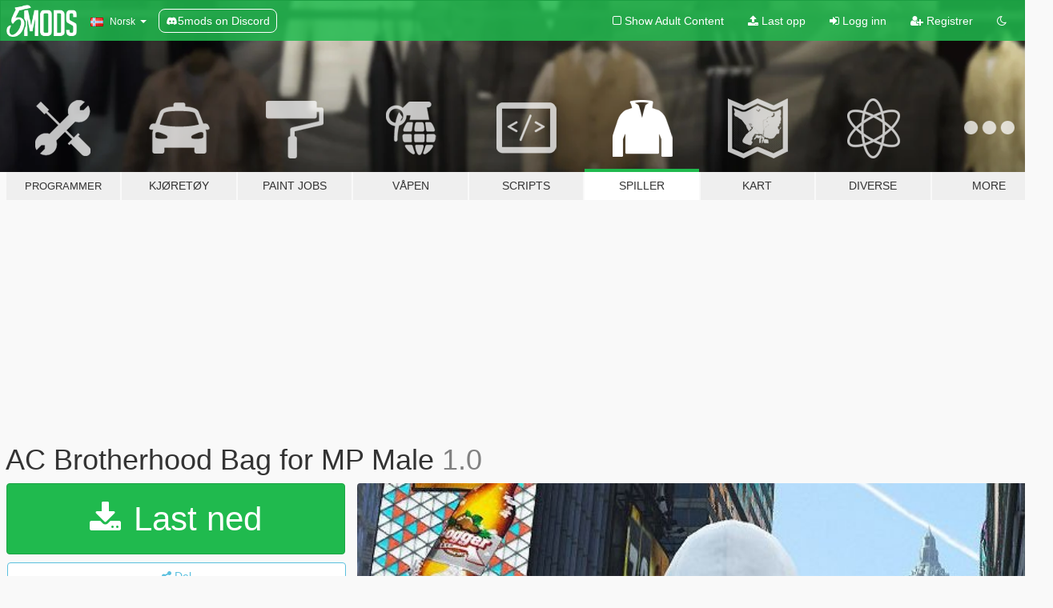

--- FILE ---
content_type: text/html; charset=utf-8
request_url: https://no.gta5-mods.com/player/ac-brotherhood-bag-for-mp-male
body_size: 10388
content:

<!DOCTYPE html>
<html lang="nb" dir="ltr">
<head>
	<title>
		AC Brotherhood Bag for MP Male - GTA5-Mods.com
	</title>

		<script
		  async
		  src="https://hb.vntsm.com/v4/live/vms/sites/gta5-mods.com/index.js"
        ></script>

        <script>
          self.__VM = self.__VM || [];
          self.__VM.push(function (admanager, scope) {
            scope.Config.buildPlacement((configBuilder) => {
              configBuilder.add("billboard");
              configBuilder.addDefaultOrUnique("mobile_mpu").setBreakPoint("mobile")
            }).display("top-ad");

            scope.Config.buildPlacement((configBuilder) => {
              configBuilder.add("leaderboard");
              configBuilder.addDefaultOrUnique("mobile_mpu").setBreakPoint("mobile")
            }).display("central-ad");

            scope.Config.buildPlacement((configBuilder) => {
              configBuilder.add("mpu");
              configBuilder.addDefaultOrUnique("mobile_mpu").setBreakPoint("mobile")
            }).display("side-ad");

            scope.Config.buildPlacement((configBuilder) => {
              configBuilder.add("leaderboard");
              configBuilder.addDefaultOrUnique("mpu").setBreakPoint({ mediaQuery: "max-width:1200px" })
            }).display("central-ad-2");

            scope.Config.buildPlacement((configBuilder) => {
              configBuilder.add("leaderboard");
              configBuilder.addDefaultOrUnique("mobile_mpu").setBreakPoint("mobile")
            }).display("bottom-ad");

            scope.Config.buildPlacement((configBuilder) => {
              configBuilder.add("desktop_takeover");
              configBuilder.addDefaultOrUnique("mobile_takeover").setBreakPoint("mobile")
            }).display("takeover-ad");

            scope.Config.get('mpu').display('download-ad-1');
          });
        </script>

	<meta charset="utf-8">
	<meta name="viewport" content="width=320, initial-scale=1.0, maximum-scale=1.0">
	<meta http-equiv="X-UA-Compatible" content="IE=edge">
	<meta name="msapplication-config" content="none">
	<meta name="theme-color" content="#20ba4e">
	<meta name="msapplication-navbutton-color" content="#20ba4e">
	<meta name="apple-mobile-web-app-capable" content="yes">
	<meta name="apple-mobile-web-app-status-bar-style" content="#20ba4e">
	<meta name="csrf-param" content="authenticity_token" />
<meta name="csrf-token" content="3QwZdCfu1DKuYS7vPxdKWCy+bmt/0ABXXTWK5L4m1PX9Wnsh2KOdnVSSn8gs9GR2RKEJN2oV3vNC3480vSZd9w==" />
	    <!--suppress ALL -->

    <meta property="og:url" content="https://no.gta5-mods.com/player/ac-brotherhood-bag-for-mp-male">
    <meta property="og:title" content="AC Brotherhood Bag for MP Male">
    <meta property="og:description" content="The messenger bag from Assassin&#39;s Creed Brotherhood for Freemode/MP Male.  Installation:  Start OpenIV and browse to the following path   -  mods\x64v.rpf\models\cdimages\streamedpeds_mp.rpf\mp_m_freemode_01  Replace the files that match those in the downloaded folder.  Notes:  Bag size needs to be edited a bit.  Credits:  siubole - ported bag to gta format">
    <meta property="og:site_name" content="GTA5-Mods.com">
    <meta property="og:image" content="https://img.gta5-mods.com/q75/images/ac-brotherhood-bag-for-mp-male/fdb86d-GTAVACBMBMOD.jpg">

    <meta name="twitter:card" content="summary_large_image">
    <meta name="twitter:site" content="@5mods">
    <meta name="twitter:title" content="AC Brotherhood Bag for MP Male">
    <meta name="twitter:description" content="The messenger bag from Assassin&#39;s Creed Brotherhood for Freemode/MP Male.  Installation:  Start OpenIV and browse to the following path   -  mods\x64v.rpf\models\cdimages\streamedpeds_mp.rpf\mp_m_freemode_01  Replace the files that match those in the downloaded folder.  Notes:  Bag size needs to be edited a bit.  Credits:  siubole - ported bag to gta format">
    <meta name="twitter:image" content="https://img.gta5-mods.com/q75/images/ac-brotherhood-bag-for-mp-male/fdb86d-GTAVACBMBMOD.jpg">


	<link rel="shortcut icon" type="image/x-icon" href="https://images.gta5-mods.com/icons/favicon.png">
	<link rel="stylesheet" media="screen" href="/assets/application-7e510725ebc5c55e88a9fd87c027a2aa9e20126744fbac89762e0fd54819c399.css" />
	    <link rel="alternate" hreflang="id" href="https://id.gta5-mods.com/player/ac-brotherhood-bag-for-mp-male">
    <link rel="alternate" hreflang="ms" href="https://ms.gta5-mods.com/player/ac-brotherhood-bag-for-mp-male">
    <link rel="alternate" hreflang="bg" href="https://bg.gta5-mods.com/player/ac-brotherhood-bag-for-mp-male">
    <link rel="alternate" hreflang="ca" href="https://ca.gta5-mods.com/player/ac-brotherhood-bag-for-mp-male">
    <link rel="alternate" hreflang="cs" href="https://cs.gta5-mods.com/player/ac-brotherhood-bag-for-mp-male">
    <link rel="alternate" hreflang="da" href="https://da.gta5-mods.com/player/ac-brotherhood-bag-for-mp-male">
    <link rel="alternate" hreflang="de" href="https://de.gta5-mods.com/player/ac-brotherhood-bag-for-mp-male">
    <link rel="alternate" hreflang="el" href="https://el.gta5-mods.com/player/ac-brotherhood-bag-for-mp-male">
    <link rel="alternate" hreflang="en" href="https://www.gta5-mods.com/player/ac-brotherhood-bag-for-mp-male">
    <link rel="alternate" hreflang="es" href="https://es.gta5-mods.com/player/ac-brotherhood-bag-for-mp-male">
    <link rel="alternate" hreflang="fr" href="https://fr.gta5-mods.com/player/ac-brotherhood-bag-for-mp-male">
    <link rel="alternate" hreflang="gl" href="https://gl.gta5-mods.com/player/ac-brotherhood-bag-for-mp-male">
    <link rel="alternate" hreflang="ko" href="https://ko.gta5-mods.com/player/ac-brotherhood-bag-for-mp-male">
    <link rel="alternate" hreflang="hi" href="https://hi.gta5-mods.com/player/ac-brotherhood-bag-for-mp-male">
    <link rel="alternate" hreflang="it" href="https://it.gta5-mods.com/player/ac-brotherhood-bag-for-mp-male">
    <link rel="alternate" hreflang="hu" href="https://hu.gta5-mods.com/player/ac-brotherhood-bag-for-mp-male">
    <link rel="alternate" hreflang="mk" href="https://mk.gta5-mods.com/player/ac-brotherhood-bag-for-mp-male">
    <link rel="alternate" hreflang="nl" href="https://nl.gta5-mods.com/player/ac-brotherhood-bag-for-mp-male">
    <link rel="alternate" hreflang="nb" href="https://no.gta5-mods.com/player/ac-brotherhood-bag-for-mp-male">
    <link rel="alternate" hreflang="pl" href="https://pl.gta5-mods.com/player/ac-brotherhood-bag-for-mp-male">
    <link rel="alternate" hreflang="pt-BR" href="https://pt.gta5-mods.com/player/ac-brotherhood-bag-for-mp-male">
    <link rel="alternate" hreflang="ro" href="https://ro.gta5-mods.com/player/ac-brotherhood-bag-for-mp-male">
    <link rel="alternate" hreflang="ru" href="https://ru.gta5-mods.com/player/ac-brotherhood-bag-for-mp-male">
    <link rel="alternate" hreflang="sl" href="https://sl.gta5-mods.com/player/ac-brotherhood-bag-for-mp-male">
    <link rel="alternate" hreflang="fi" href="https://fi.gta5-mods.com/player/ac-brotherhood-bag-for-mp-male">
    <link rel="alternate" hreflang="sv" href="https://sv.gta5-mods.com/player/ac-brotherhood-bag-for-mp-male">
    <link rel="alternate" hreflang="vi" href="https://vi.gta5-mods.com/player/ac-brotherhood-bag-for-mp-male">
    <link rel="alternate" hreflang="tr" href="https://tr.gta5-mods.com/player/ac-brotherhood-bag-for-mp-male">
    <link rel="alternate" hreflang="uk" href="https://uk.gta5-mods.com/player/ac-brotherhood-bag-for-mp-male">
    <link rel="alternate" hreflang="zh-CN" href="https://zh.gta5-mods.com/player/ac-brotherhood-bag-for-mp-male">

  <script src="/javascripts/ads.js"></script>

		<!-- Nexus Google Tag Manager -->
		<script nonce="true">
//<![CDATA[
				window.dataLayer = window.dataLayer || [];

						window.dataLayer.push({
								login_status: 'Guest',
								user_id: undefined,
								gta5mods_id: undefined,
						});

//]]>
</script>
		<script nonce="true">
//<![CDATA[
				(function(w,d,s,l,i){w[l]=w[l]||[];w[l].push({'gtm.start':
				new Date().getTime(),event:'gtm.js'});var f=d.getElementsByTagName(s)[0],
				j=d.createElement(s),dl=l!='dataLayer'?'&l='+l:'';j.async=true;j.src=
				'https://www.googletagmanager.com/gtm.js?id='+i+dl;f.parentNode.insertBefore(j,f);
				})(window,document,'script','dataLayer','GTM-KCVF2WQ');

//]]>
</script>		<!-- End Nexus Google Tag Manager -->
</head>
<body class=" nb">
	<!-- Google Tag Manager (noscript) -->
	<noscript><iframe src="https://www.googletagmanager.com/ns.html?id=GTM-KCVF2WQ"
										height="0" width="0" style="display:none;visibility:hidden"></iframe></noscript>
	<!-- End Google Tag Manager (noscript) -->

<div id="page-cover"></div>
<div id="page-loading">
	<span class="graphic"></span>
	<span class="message">Laster...</span>
</div>

<div id="page-cover"></div>

<nav id="main-nav" class="navbar navbar-default">
  <div class="container">
    <div class="navbar-header">
      <a class="navbar-brand" href="/"></a>

      <ul class="nav navbar-nav">
        <li id="language-dropdown" class="dropdown">
          <a href="#language" class="dropdown-toggle" data-toggle="dropdown">
            <span class="famfamfam-flag-no icon"></span>&nbsp;
            <span class="language-name">Norsk</span>
            <span class="caret"></span>
          </a>

          <ul class="dropdown-menu dropdown-menu-with-footer">
                <li>
                  <a href="https://id.gta5-mods.com/player/ac-brotherhood-bag-for-mp-male">
                    <span class="famfamfam-flag-id"></span>
                    <span class="language-name">Bahasa Indonesia</span>
                  </a>
                </li>
                <li>
                  <a href="https://ms.gta5-mods.com/player/ac-brotherhood-bag-for-mp-male">
                    <span class="famfamfam-flag-my"></span>
                    <span class="language-name">Bahasa Melayu</span>
                  </a>
                </li>
                <li>
                  <a href="https://bg.gta5-mods.com/player/ac-brotherhood-bag-for-mp-male">
                    <span class="famfamfam-flag-bg"></span>
                    <span class="language-name">Български</span>
                  </a>
                </li>
                <li>
                  <a href="https://ca.gta5-mods.com/player/ac-brotherhood-bag-for-mp-male">
                    <span class="famfamfam-flag-catalonia"></span>
                    <span class="language-name">Català</span>
                  </a>
                </li>
                <li>
                  <a href="https://cs.gta5-mods.com/player/ac-brotherhood-bag-for-mp-male">
                    <span class="famfamfam-flag-cz"></span>
                    <span class="language-name">Čeština</span>
                  </a>
                </li>
                <li>
                  <a href="https://da.gta5-mods.com/player/ac-brotherhood-bag-for-mp-male">
                    <span class="famfamfam-flag-dk"></span>
                    <span class="language-name">Dansk</span>
                  </a>
                </li>
                <li>
                  <a href="https://de.gta5-mods.com/player/ac-brotherhood-bag-for-mp-male">
                    <span class="famfamfam-flag-de"></span>
                    <span class="language-name">Deutsch</span>
                  </a>
                </li>
                <li>
                  <a href="https://el.gta5-mods.com/player/ac-brotherhood-bag-for-mp-male">
                    <span class="famfamfam-flag-gr"></span>
                    <span class="language-name">Ελληνικά</span>
                  </a>
                </li>
                <li>
                  <a href="https://www.gta5-mods.com/player/ac-brotherhood-bag-for-mp-male">
                    <span class="famfamfam-flag-gb"></span>
                    <span class="language-name">English</span>
                  </a>
                </li>
                <li>
                  <a href="https://es.gta5-mods.com/player/ac-brotherhood-bag-for-mp-male">
                    <span class="famfamfam-flag-es"></span>
                    <span class="language-name">Español</span>
                  </a>
                </li>
                <li>
                  <a href="https://fr.gta5-mods.com/player/ac-brotherhood-bag-for-mp-male">
                    <span class="famfamfam-flag-fr"></span>
                    <span class="language-name">Français</span>
                  </a>
                </li>
                <li>
                  <a href="https://gl.gta5-mods.com/player/ac-brotherhood-bag-for-mp-male">
                    <span class="famfamfam-flag-es-gl"></span>
                    <span class="language-name">Galego</span>
                  </a>
                </li>
                <li>
                  <a href="https://ko.gta5-mods.com/player/ac-brotherhood-bag-for-mp-male">
                    <span class="famfamfam-flag-kr"></span>
                    <span class="language-name">한국어</span>
                  </a>
                </li>
                <li>
                  <a href="https://hi.gta5-mods.com/player/ac-brotherhood-bag-for-mp-male">
                    <span class="famfamfam-flag-in"></span>
                    <span class="language-name">हिन्दी</span>
                  </a>
                </li>
                <li>
                  <a href="https://it.gta5-mods.com/player/ac-brotherhood-bag-for-mp-male">
                    <span class="famfamfam-flag-it"></span>
                    <span class="language-name">Italiano</span>
                  </a>
                </li>
                <li>
                  <a href="https://hu.gta5-mods.com/player/ac-brotherhood-bag-for-mp-male">
                    <span class="famfamfam-flag-hu"></span>
                    <span class="language-name">Magyar</span>
                  </a>
                </li>
                <li>
                  <a href="https://mk.gta5-mods.com/player/ac-brotherhood-bag-for-mp-male">
                    <span class="famfamfam-flag-mk"></span>
                    <span class="language-name">Македонски</span>
                  </a>
                </li>
                <li>
                  <a href="https://nl.gta5-mods.com/player/ac-brotherhood-bag-for-mp-male">
                    <span class="famfamfam-flag-nl"></span>
                    <span class="language-name">Nederlands</span>
                  </a>
                </li>
                <li>
                  <a href="https://no.gta5-mods.com/player/ac-brotherhood-bag-for-mp-male">
                    <span class="famfamfam-flag-no"></span>
                    <span class="language-name">Norsk</span>
                  </a>
                </li>
                <li>
                  <a href="https://pl.gta5-mods.com/player/ac-brotherhood-bag-for-mp-male">
                    <span class="famfamfam-flag-pl"></span>
                    <span class="language-name">Polski</span>
                  </a>
                </li>
                <li>
                  <a href="https://pt.gta5-mods.com/player/ac-brotherhood-bag-for-mp-male">
                    <span class="famfamfam-flag-br"></span>
                    <span class="language-name">Português do Brasil</span>
                  </a>
                </li>
                <li>
                  <a href="https://ro.gta5-mods.com/player/ac-brotherhood-bag-for-mp-male">
                    <span class="famfamfam-flag-ro"></span>
                    <span class="language-name">Română</span>
                  </a>
                </li>
                <li>
                  <a href="https://ru.gta5-mods.com/player/ac-brotherhood-bag-for-mp-male">
                    <span class="famfamfam-flag-ru"></span>
                    <span class="language-name">Русский</span>
                  </a>
                </li>
                <li>
                  <a href="https://sl.gta5-mods.com/player/ac-brotherhood-bag-for-mp-male">
                    <span class="famfamfam-flag-si"></span>
                    <span class="language-name">Slovenščina</span>
                  </a>
                </li>
                <li>
                  <a href="https://fi.gta5-mods.com/player/ac-brotherhood-bag-for-mp-male">
                    <span class="famfamfam-flag-fi"></span>
                    <span class="language-name">Suomi</span>
                  </a>
                </li>
                <li>
                  <a href="https://sv.gta5-mods.com/player/ac-brotherhood-bag-for-mp-male">
                    <span class="famfamfam-flag-se"></span>
                    <span class="language-name">Svenska</span>
                  </a>
                </li>
                <li>
                  <a href="https://vi.gta5-mods.com/player/ac-brotherhood-bag-for-mp-male">
                    <span class="famfamfam-flag-vn"></span>
                    <span class="language-name">Tiếng Việt</span>
                  </a>
                </li>
                <li>
                  <a href="https://tr.gta5-mods.com/player/ac-brotherhood-bag-for-mp-male">
                    <span class="famfamfam-flag-tr"></span>
                    <span class="language-name">Türkçe</span>
                  </a>
                </li>
                <li>
                  <a href="https://uk.gta5-mods.com/player/ac-brotherhood-bag-for-mp-male">
                    <span class="famfamfam-flag-ua"></span>
                    <span class="language-name">Українська</span>
                  </a>
                </li>
                <li>
                  <a href="https://zh.gta5-mods.com/player/ac-brotherhood-bag-for-mp-male">
                    <span class="famfamfam-flag-cn"></span>
                    <span class="language-name">中文</span>
                  </a>
                </li>
          </ul>
        </li>
        <li class="discord-link">
          <a href="https://discord.gg/2PR7aMzD4U" target="_blank" rel="noreferrer">
            <img src="https://images.gta5-mods.com/site/discord-header.svg" height="15px" alt="">
            <span>5mods on Discord</span>
          </a>
        </li>
      </ul>
    </div>

    <ul class="nav navbar-nav navbar-right">
        <li>
          <a href="/adult_filter" title="Light mode">
              <span class="fa fa-square-o"></span>
            <span>Show Adult <span class="adult-filter__content-text">Content</span></span>
          </a>
        </li>
      <li class="hidden-xs">
        <a href="/upload">
          <span class="icon fa fa-upload"></span>
          Last opp
        </a>
      </li>

        <li>
          <a href="/login?r=/player/ac-brotherhood-bag-for-mp-male">
            <span class="icon fa fa-sign-in"></span>
            <span class="login-text">Logg inn</span>
          </a>
        </li>

        <li class="hidden-xs">
          <a href="/register?r=/player/ac-brotherhood-bag-for-mp-male">
            <span class="icon fa fa-user-plus"></span>
            Registrer
          </a>
        </li>

        <li>
            <a href="/dark_mode" title="Dark mode">
              <span class="fa fa-moon-o"></span>
            </a>
        </li>

      <li id="search-dropdown">
        <a href="#search" class="dropdown-toggle" data-toggle="dropdown">
          <span class="fa fa-search"></span>
        </a>

        <div class="dropdown-menu">
          <div class="form-inline">
            <div class="form-group">
              <div class="input-group">
                <div class="input-group-addon"><span  class="fa fa-search"></span></div>
                <input type="text" class="form-control" placeholder="Søk GTA 5 mods ...">
              </div>
            </div>
            <button type="submit" class="btn btn-primary">
              Søk
            </button>
          </div>
        </div>
      </li>
    </ul>
  </div>
</nav>

<div id="banner" class="player">
  <div class="container hidden-xs">
    <div id="intro">
      <h1 class="styled">Velkommen til GTA5-Mods.com</h1>
      <p>Velg en av følgende kategoriene for å begynne å bla gjennom de nyeste GTA 5 mods:</p>
    </div>
  </div>

  <div class="container">
    <ul id="navigation" class="clearfix nb">
        <li class="tools ">
          <a href="/tools">
            <span class="icon-category"></span>
            <span class="label-border"></span>
            <span class="label-category lg-small md-small">
              <span>Programmer</span>
            </span>
          </a>
        </li>
        <li class="vehicles ">
          <a href="/vehicles">
            <span class="icon-category"></span>
            <span class="label-border"></span>
            <span class="label-category ">
              <span>Kjøretøy</span>
            </span>
          </a>
        </li>
        <li class="paintjobs ">
          <a href="/paintjobs">
            <span class="icon-category"></span>
            <span class="label-border"></span>
            <span class="label-category ">
              <span>Paint Jobs</span>
            </span>
          </a>
        </li>
        <li class="weapons ">
          <a href="/weapons">
            <span class="icon-category"></span>
            <span class="label-border"></span>
            <span class="label-category ">
              <span>Våpen</span>
            </span>
          </a>
        </li>
        <li class="scripts ">
          <a href="/scripts">
            <span class="icon-category"></span>
            <span class="label-border"></span>
            <span class="label-category ">
              <span>Scripts</span>
            </span>
          </a>
        </li>
        <li class="player active">
          <a href="/player">
            <span class="icon-category"></span>
            <span class="label-border"></span>
            <span class="label-category ">
              <span>Spiller</span>
            </span>
          </a>
        </li>
        <li class="maps ">
          <a href="/maps">
            <span class="icon-category"></span>
            <span class="label-border"></span>
            <span class="label-category ">
              <span>Kart</span>
            </span>
          </a>
        </li>
        <li class="misc ">
          <a href="/misc">
            <span class="icon-category"></span>
            <span class="label-border"></span>
            <span class="label-category ">
              <span>Diverse</span>
            </span>
          </a>
        </li>
      <li id="more-dropdown" class="more dropdown">
        <a href="#more" class="dropdown-toggle" data-toggle="dropdown">
          <span class="icon-category"></span>
          <span class="label-border"></span>
          <span class="label-category ">
            <span>More</span>
          </span>
        </a>

        <ul class="dropdown-menu pull-right">
          <li>
            <a href="http://www.gta5cheats.com" target="_blank">
              <span class="fa fa-external-link"></span>
              GTA 5 Cheats
            </a>
          </li>
        </ul>
      </li>
    </ul>
  </div>
</div>

<div id="content">
  


<div id="file" class="container" data-user-file-id="79814">
  <div class="clearfix">
      <div id="top-ad" class="ad-container"></div>

    <h1>
      
      AC Brotherhood Bag for MP Male
      <span class="version">1.0</span>

    </h1>
  </div>


    <div id="file-container" class="row">
      <div class="col-sm-5 col-lg-4">

          <a href="/player/ac-brotherhood-bag-for-mp-male/download/67223" class="btn btn-primary btn-download" >
            <span class="fa fa-download"></span>
            Last ned
          </a>

        <div class="file-actions">

          <div class="row">
            <div class="col-xs-12 share-container">
              <div id="share-list">
                <ul>
                  <li>
                    <a href="#share-facebook" class="facebook" title="Del på Facebook">
                      <span class="fa fa-facebook"></span>
                    </a>
                  </li>
                  <li>
                    <a href="#share-twitter" class="twitter" title="Del på Twitter" data-text="AC Brotherhood Bag for MP Male">
                      <span class="fa fa-twitter"></span>
                    </a>
                  </li>
                  <li>
                    <a href="#share-vk" class="vk" title="Del på VKontakte">
                      <span class="fa fa-vk"></span>
                    </a>
                  </li>
                </ul>
              </div>

              <button class="btn btn-o-info btn-block">
                <span class="fa fa-share-alt "></span>
                <span>Del</span>
              </button>
            </div>

          </div>
        </div>
        <div class="panel panel-default">
          <div class="panel-body">
            <div class="user-panel row">
              <div class="col-xs-3">
                <a href="/users/ShenLongKazama">
                  <img class="img-responsive" src="https://img.gta5-mods.com/q75-w100-h100-cfill/avatars/2926/42ed0e-DHV.jpg" alt="42ed0e dhv" />
                </a>
              </div>
              <div class="col-xs-9">
                <a class="username" href="/users/ShenLongKazama">ShenLongKazama</a>
                  <br/>
                  <div class="user-social">
                    












                  </div>

                  


              </div>
            </div>
          </div>
        </div>

          <div class="panel panel-default hidden-xs">
            <div class="panel-body">
  <h3 class="mt-0">
    <i class="fa fa-list-alt"></i>
    <span class="translation_missing" title="translation missing: nb.user_file.all_versions">All Versions</span>
  </h3>
      <div class="well pull-left file-version-container ">
        <div class="pull-left">
          <i class="fa fa-file"></i>&nbsp;1.0 <span>(current)</span>
          <p>
            <span class="num-downloads">4 354 nedlastninger <span class="file-size">, 456 kB</span></span>
            <br/><span class="num-downloads">23. mars 2019</span>
          </p>
        </div>
        <div class="pull-right" >
                  <a target="_blank" href="https://www.virustotal.com/file/fe2e37822fd7451b9cde89719fbcfe704cf1d4686d829478a84d1d41266b47ee/analysis/1553356161/"><i data-container="body" data-trigger="hover" data-toggle="popover" data-placement="top" data-html="true" data-title="<b class='color-success'>This file is safe <i class='fa fa-check-circle-o'></i></b>" data-content="<i>This file has been scanned for viruses and is safe to download.</i>" class="fa fa-shield vt-version"></i></a>

              <a target="_blank" href="/player/ac-brotherhood-bag-for-mp-male/download/67223"><i class="fa fa-download download-version"></i></a>
        </div>
      </div>
</div>
          </div>

          <div id="side-ad" class="ad-container"></div>

        <div class="file-list">
            <div class="col-xs-12 hidden-xs">
              <h4>More mods by <a class="username" href="/users/ShenLongKazama">ShenLongKazama</a>:</h4>
                
<div class="file-list-obj">
  <a href="/player/assassin-s-creed-desmond-miles-tattoo" title="Assassin's Creed Desmond Miles Tattoo" class="preview empty">

    <img title="Assassin's Creed Desmond Miles Tattoo" class="img-responsive" alt="Assassin's Creed Desmond Miles Tattoo" src="https://img.gta5-mods.com/q75-w500-h333-cfill/images/assassin-s-creed-desmond-miles-tattoo/7c26d4-ACT.jpg" />

      <ul class="categories">
            <li>Tatovering</li>
      </ul>

      <div class="stats">
        <div>
            <span title="5.0 star rating">
              <span class="fa fa-star"></span> 5.0
            </span>
        </div>
        <div>
          <span title="786 Nedlastinger">
            <span class="fa fa-download"></span> 786
          </span>
          <span class="stats-likes" title="13 Liker">
            <span class="fa fa-thumbs-up"></span> 13
          </span>
        </div>
      </div>

  </a>
  <div class="details">
    <div class="top">
      <div class="name">
        <a href="/player/assassin-s-creed-desmond-miles-tattoo" title="Assassin's Creed Desmond Miles Tattoo">
          <span dir="ltr">Assassin's Creed Desmond Miles Tattoo</span>
        </a>
      </div>
        <div class="version" dir="ltr" title="1.2">1.2</div>
    </div>
    <div class="bottom">
      <span class="bottom-by">By</span> <a href="/users/ShenLongKazama" title="ShenLongKazama">ShenLongKazama</a>
    </div>
  </div>
</div>
                
<div class="file-list-obj">
  <a href="/player/hoodie-jacket-for-freemode-mp-male" title="Hoodie Jacket for Freemode/MP Male" class="preview empty">

    <img title="Hoodie Jacket for Freemode/MP Male" class="img-responsive" alt="Hoodie Jacket for Freemode/MP Male" src="https://img.gta5-mods.com/q75-w500-h333-cfill/images/hoodie-jacket-for-freemode-mp-male/e73e4f-GTAVHJMOD.jpg" />

      <ul class="categories">
            <li>Jacket</li>
            <li>Hoodie</li>
      </ul>

      <div class="stats">
        <div>
            <span title="5.0 star rating">
              <span class="fa fa-star"></span> 5.0
            </span>
        </div>
        <div>
          <span title="2 656 Nedlastinger">
            <span class="fa fa-download"></span> 2 656
          </span>
          <span class="stats-likes" title="30 Liker">
            <span class="fa fa-thumbs-up"></span> 30
          </span>
        </div>
      </div>

  </a>
  <div class="details">
    <div class="top">
      <div class="name">
        <a href="/player/hoodie-jacket-for-freemode-mp-male" title="Hoodie Jacket for Freemode/MP Male">
          <span dir="ltr">Hoodie Jacket for Freemode/MP Male</span>
        </a>
      </div>
        <div class="version" dir="ltr" title="1.1">1.1</div>
    </div>
    <div class="bottom">
      <span class="bottom-by">By</span> <a href="/users/ShenLongKazama" title="ShenLongKazama">ShenLongKazama</a>
    </div>
  </div>
</div>
                
<div class="file-list-obj">
  <a href="/vehicles/armored-kuruma-kuruma-without-spoiler" title="Armored Kuruma & Kuruma without Spoiler" class="preview empty">

    <img title="Armored Kuruma & Kuruma without Spoiler" class="img-responsive" alt="Armored Kuruma & Kuruma without Spoiler" src="https://img.gta5-mods.com/q75-w500-h333-cfill/images/armored-kuruma-kuruma-without-spoiler/f41456-KWS01.jpg" />

      <ul class="categories">
            <li>Bil</li>
      </ul>

      <div class="stats">
        <div>
            <span title="4.5 star rating">
              <span class="fa fa-star"></span> 4.5
            </span>
        </div>
        <div>
          <span title="5 963 Nedlastinger">
            <span class="fa fa-download"></span> 5 963
          </span>
          <span class="stats-likes" title="63 Liker">
            <span class="fa fa-thumbs-up"></span> 63
          </span>
        </div>
      </div>

  </a>
  <div class="details">
    <div class="top">
      <div class="name">
        <a href="/vehicles/armored-kuruma-kuruma-without-spoiler" title="Armored Kuruma & Kuruma without Spoiler">
          <span dir="ltr">Armored Kuruma & Kuruma without Spoiler</span>
        </a>
      </div>
    </div>
    <div class="bottom">
      <span class="bottom-by">By</span> <a href="/users/ShenLongKazama" title="ShenLongKazama">ShenLongKazama</a>
    </div>
  </div>
</div>
                
<div class="file-list-obj">
  <a href="/player/backpack-for-freemode-mp-male" title="Backpack for Freemode/MP Male" class="preview empty">

    <img title="Backpack for Freemode/MP Male" class="img-responsive" alt="Backpack for Freemode/MP Male" src="https://img.gta5-mods.com/q75-w500-h333-cfill/images/backpack-for-freemode-mp-male/5ee593-GTAVBPM.jpg" />

      <ul class="categories">
            <li>Klær</li>
      </ul>

      <div class="stats">
        <div>
            <span title="4.93 star rating">
              <span class="fa fa-star"></span> 4.93
            </span>
        </div>
        <div>
          <span title="16 029 Nedlastinger">
            <span class="fa fa-download"></span> 16 029
          </span>
          <span class="stats-likes" title="143 Liker">
            <span class="fa fa-thumbs-up"></span> 143
          </span>
        </div>
      </div>

  </a>
  <div class="details">
    <div class="top">
      <div class="name">
        <a href="/player/backpack-for-freemode-mp-male" title="Backpack for Freemode/MP Male">
          <span dir="ltr">Backpack for Freemode/MP Male</span>
        </a>
      </div>
        <div class="version" dir="ltr" title="1.1">1.1</div>
    </div>
    <div class="bottom">
      <span class="bottom-by">By</span> <a href="/users/ShenLongKazama" title="ShenLongKazama">ShenLongKazama</a>
    </div>
  </div>
</div>
                
<div class="file-list-obj">
  <a href="/player/oddworld-abe-s-oddysee-tattoos" title="Oddworld Abe's Oddysee Tattoos" class="preview empty">

    <img title="Oddworld Abe's Oddysee Tattoos" class="img-responsive" alt="Oddworld Abe's Oddysee Tattoos" src="https://img.gta5-mods.com/q75-w500-h333-cfill/images/oddworld-abe-s-oddysee-tattoos/a409d5-OWT.jpg" />

      <ul class="categories">
            <li>Tatovering</li>
      </ul>

      <div class="stats">
        <div>
            <span title="5.0 star rating">
              <span class="fa fa-star"></span> 5.0
            </span>
        </div>
        <div>
          <span title="517 Nedlastinger">
            <span class="fa fa-download"></span> 517
          </span>
          <span class="stats-likes" title="6 Liker">
            <span class="fa fa-thumbs-up"></span> 6
          </span>
        </div>
      </div>

  </a>
  <div class="details">
    <div class="top">
      <div class="name">
        <a href="/player/oddworld-abe-s-oddysee-tattoos" title="Oddworld Abe's Oddysee Tattoos">
          <span dir="ltr">Oddworld Abe's Oddysee Tattoos</span>
        </a>
      </div>
        <div class="version" dir="ltr" title="1.2">1.2</div>
    </div>
    <div class="bottom">
      <span class="bottom-by">By</span> <a href="/users/ShenLongKazama" title="ShenLongKazama">ShenLongKazama</a>
    </div>
  </div>
</div>
            </div>

        </div>
      </div>

      <div class="col-sm-7 col-lg-8">
          <div id="file-media">
            <!-- Cover Media -->
            <div class="text-center">

                <a target="_blank" class="thumbnail mfp-image cover-media" title="AC Brotherhood Bag for MP Male" href="https://img.gta5-mods.com/q95/images/ac-brotherhood-bag-for-mp-male/fdb86d-GTAVACBMBMOD.jpg"><img class="img-responsive" src="https://img.gta5-mods.com/q85-w800/images/ac-brotherhood-bag-for-mp-male/fdb86d-GTAVACBMBMOD.jpg" alt="Fdb86d gtavacbmbmod" /></a>
            </div>

            <!-- Remaining Media -->
          </div>

        <h3 class="clearfix" dir="auto">
          <div class="pull-left file-stats">
            <i class="fa fa-cloud-download pull-left download-icon"></i>
            <div class="file-stat file-downloads pull-left">
              <span class="num-downloads">4 354</span>
              <label>Nedlastinger</label>
            </div>
            <i class="fa fa-thumbs-o-up pull-left like-icon"></i>
            <div class="file-stat file-likes pull-left">
              <span class="num-likes">49</span>
              <label>Liker</label>
            </div>
          </div>

        </h3>
        <div id="featured-comment">
          <ul class="media-list pinned-comments">
            
          </ul>
        </div>
        <div class="visible-xs-block">
          <div class="panel panel-default">
            <div class="panel-body">
              <div class="file-description">
                      <span class="description-body description-collapsed" dir="auto">
                        The messenger bag from Assassin's Creed Brotherhood for Freemode/MP Male.<br/><br/>Installation:<br/><br/>Start OpenIV and browse to the following path<br/><br/> -  mods\x64v.rpf\models\cdimages\streamedpeds_mp.rpf\mp_m_freemode_01<br/><br/>Replace the files that match those in the downloaded folder.<br/><br/>Notes:<br/><br/>Bag size needs to be edited a bit.<br/><br/>Credits:<br/><br/>siubole - ported bag to gta format
                        <div class="read-more-button-container">
                          <div class="read-more-gradient"></div>
                          <div class="read-more-button">Show Full Description</div>
                        </div>
                      </span>
              </div>
                <div id=tag-list>
                    <div>
                      <a href="/all/tags/clothing/most-downloaded">
                            <span class="label label-default">
                              <span class="fa fa-tag"></span>
                              Klær
                            </span>
                      </a>
                    </div>
                </div>


              <div id="file-dates">

                <br/>
                <small title="lørdag, 23. mars 2019, 15:48">
                  <strong>Først Lastet opp:</strong>
                  23. mars 2019
                  
                </small>

                  <br/>
                  <small title="lørdag, 23. mars 2019, 15:51">
                    <strong>Sist Oppdatert:</strong>
                    23. mars 2019
                  </small>

                  <br/>
                  <small title="lørdag, 17. januar 2026, 23:56">
                    <strong>Last Downloaded:</strong>
                    4 dager siden
                  </small>
              </div>
            </div>
          </div>

          <div class="panel panel-default visible-xs-block">
            <div class="panel-body">
  <h3 class="mt-0">
    <i class="fa fa-list-alt"></i>
    <span class="translation_missing" title="translation missing: nb.user_file.all_versions">All Versions</span>
  </h3>
      <div class="well pull-left file-version-container ">
        <div class="pull-left">
          <i class="fa fa-file"></i>&nbsp;1.0 <span>(current)</span>
          <p>
            <span class="num-downloads">4 354 nedlastninger <span class="file-size">, 456 kB</span></span>
            <br/><span class="num-downloads">23. mars 2019</span>
          </p>
        </div>
        <div class="pull-right" >
                  <a target="_blank" href="https://www.virustotal.com/file/fe2e37822fd7451b9cde89719fbcfe704cf1d4686d829478a84d1d41266b47ee/analysis/1553356161/"><i data-container="body" data-trigger="hover" data-toggle="popover" data-placement="top" data-html="true" data-title="<b class='color-success'>This file is safe <i class='fa fa-check-circle-o'></i></b>" data-content="<i>This file has been scanned for viruses and is safe to download.</i>" class="fa fa-shield vt-version"></i></a>

              <a target="_blank" href="/player/ac-brotherhood-bag-for-mp-male/download/67223"><i class="fa fa-download download-version"></i></a>
        </div>
      </div>
</div>
          </div>

          <h3 class="clearfix comments-stats" dir="auto">
              <span class="pull-left">
                  <span class="num-comments" data-count="3">3 Kommentarer</span>
              </span>
          </h3>
          <div id="comments_mobile"></div>

          <div class="file-list">
              <div class="col-xs-12">
                <h4>More mods by <a class="username" href="/users/ShenLongKazama">ShenLongKazama</a>:</h4>
                  
<div class="file-list-obj">
  <a href="/player/assassin-s-creed-desmond-miles-tattoo" title="Assassin's Creed Desmond Miles Tattoo" class="preview empty">

    <img title="Assassin's Creed Desmond Miles Tattoo" class="img-responsive" alt="Assassin's Creed Desmond Miles Tattoo" src="https://img.gta5-mods.com/q75-w500-h333-cfill/images/assassin-s-creed-desmond-miles-tattoo/7c26d4-ACT.jpg" />

      <ul class="categories">
            <li>Tatovering</li>
      </ul>

      <div class="stats">
        <div>
            <span title="5.0 star rating">
              <span class="fa fa-star"></span> 5.0
            </span>
        </div>
        <div>
          <span title="786 Nedlastinger">
            <span class="fa fa-download"></span> 786
          </span>
          <span class="stats-likes" title="13 Liker">
            <span class="fa fa-thumbs-up"></span> 13
          </span>
        </div>
      </div>

  </a>
  <div class="details">
    <div class="top">
      <div class="name">
        <a href="/player/assassin-s-creed-desmond-miles-tattoo" title="Assassin's Creed Desmond Miles Tattoo">
          <span dir="ltr">Assassin's Creed Desmond Miles Tattoo</span>
        </a>
      </div>
        <div class="version" dir="ltr" title="1.2">1.2</div>
    </div>
    <div class="bottom">
      <span class="bottom-by">By</span> <a href="/users/ShenLongKazama" title="ShenLongKazama">ShenLongKazama</a>
    </div>
  </div>
</div>
                  
<div class="file-list-obj">
  <a href="/player/hoodie-jacket-for-freemode-mp-male" title="Hoodie Jacket for Freemode/MP Male" class="preview empty">

    <img title="Hoodie Jacket for Freemode/MP Male" class="img-responsive" alt="Hoodie Jacket for Freemode/MP Male" src="https://img.gta5-mods.com/q75-w500-h333-cfill/images/hoodie-jacket-for-freemode-mp-male/e73e4f-GTAVHJMOD.jpg" />

      <ul class="categories">
            <li>Jacket</li>
            <li>Hoodie</li>
      </ul>

      <div class="stats">
        <div>
            <span title="5.0 star rating">
              <span class="fa fa-star"></span> 5.0
            </span>
        </div>
        <div>
          <span title="2 656 Nedlastinger">
            <span class="fa fa-download"></span> 2 656
          </span>
          <span class="stats-likes" title="30 Liker">
            <span class="fa fa-thumbs-up"></span> 30
          </span>
        </div>
      </div>

  </a>
  <div class="details">
    <div class="top">
      <div class="name">
        <a href="/player/hoodie-jacket-for-freemode-mp-male" title="Hoodie Jacket for Freemode/MP Male">
          <span dir="ltr">Hoodie Jacket for Freemode/MP Male</span>
        </a>
      </div>
        <div class="version" dir="ltr" title="1.1">1.1</div>
    </div>
    <div class="bottom">
      <span class="bottom-by">By</span> <a href="/users/ShenLongKazama" title="ShenLongKazama">ShenLongKazama</a>
    </div>
  </div>
</div>
                  
<div class="file-list-obj">
  <a href="/vehicles/armored-kuruma-kuruma-without-spoiler" title="Armored Kuruma & Kuruma without Spoiler" class="preview empty">

    <img title="Armored Kuruma & Kuruma without Spoiler" class="img-responsive" alt="Armored Kuruma & Kuruma without Spoiler" src="https://img.gta5-mods.com/q75-w500-h333-cfill/images/armored-kuruma-kuruma-without-spoiler/f41456-KWS01.jpg" />

      <ul class="categories">
            <li>Bil</li>
      </ul>

      <div class="stats">
        <div>
            <span title="4.5 star rating">
              <span class="fa fa-star"></span> 4.5
            </span>
        </div>
        <div>
          <span title="5 963 Nedlastinger">
            <span class="fa fa-download"></span> 5 963
          </span>
          <span class="stats-likes" title="63 Liker">
            <span class="fa fa-thumbs-up"></span> 63
          </span>
        </div>
      </div>

  </a>
  <div class="details">
    <div class="top">
      <div class="name">
        <a href="/vehicles/armored-kuruma-kuruma-without-spoiler" title="Armored Kuruma & Kuruma without Spoiler">
          <span dir="ltr">Armored Kuruma & Kuruma without Spoiler</span>
        </a>
      </div>
    </div>
    <div class="bottom">
      <span class="bottom-by">By</span> <a href="/users/ShenLongKazama" title="ShenLongKazama">ShenLongKazama</a>
    </div>
  </div>
</div>
                  
<div class="file-list-obj">
  <a href="/player/backpack-for-freemode-mp-male" title="Backpack for Freemode/MP Male" class="preview empty">

    <img title="Backpack for Freemode/MP Male" class="img-responsive" alt="Backpack for Freemode/MP Male" src="https://img.gta5-mods.com/q75-w500-h333-cfill/images/backpack-for-freemode-mp-male/5ee593-GTAVBPM.jpg" />

      <ul class="categories">
            <li>Klær</li>
      </ul>

      <div class="stats">
        <div>
            <span title="4.93 star rating">
              <span class="fa fa-star"></span> 4.93
            </span>
        </div>
        <div>
          <span title="16 029 Nedlastinger">
            <span class="fa fa-download"></span> 16 029
          </span>
          <span class="stats-likes" title="143 Liker">
            <span class="fa fa-thumbs-up"></span> 143
          </span>
        </div>
      </div>

  </a>
  <div class="details">
    <div class="top">
      <div class="name">
        <a href="/player/backpack-for-freemode-mp-male" title="Backpack for Freemode/MP Male">
          <span dir="ltr">Backpack for Freemode/MP Male</span>
        </a>
      </div>
        <div class="version" dir="ltr" title="1.1">1.1</div>
    </div>
    <div class="bottom">
      <span class="bottom-by">By</span> <a href="/users/ShenLongKazama" title="ShenLongKazama">ShenLongKazama</a>
    </div>
  </div>
</div>
                  
<div class="file-list-obj">
  <a href="/player/oddworld-abe-s-oddysee-tattoos" title="Oddworld Abe's Oddysee Tattoos" class="preview empty">

    <img title="Oddworld Abe's Oddysee Tattoos" class="img-responsive" alt="Oddworld Abe's Oddysee Tattoos" src="https://img.gta5-mods.com/q75-w500-h333-cfill/images/oddworld-abe-s-oddysee-tattoos/a409d5-OWT.jpg" />

      <ul class="categories">
            <li>Tatovering</li>
      </ul>

      <div class="stats">
        <div>
            <span title="5.0 star rating">
              <span class="fa fa-star"></span> 5.0
            </span>
        </div>
        <div>
          <span title="517 Nedlastinger">
            <span class="fa fa-download"></span> 517
          </span>
          <span class="stats-likes" title="6 Liker">
            <span class="fa fa-thumbs-up"></span> 6
          </span>
        </div>
      </div>

  </a>
  <div class="details">
    <div class="top">
      <div class="name">
        <a href="/player/oddworld-abe-s-oddysee-tattoos" title="Oddworld Abe's Oddysee Tattoos">
          <span dir="ltr">Oddworld Abe's Oddysee Tattoos</span>
        </a>
      </div>
        <div class="version" dir="ltr" title="1.2">1.2</div>
    </div>
    <div class="bottom">
      <span class="bottom-by">By</span> <a href="/users/ShenLongKazama" title="ShenLongKazama">ShenLongKazama</a>
    </div>
  </div>
</div>
              </div>
          </div>

        </div>

        <div class="hidden-xs">

          <ul class="nav nav-tabs" role="tablist">
              <li role="presentation" class="active">
                <a class="url-push" href="#description_tab" aria-controls="home" role="tab" data-toggle="tab">
                  <i class="fa fa-file-text-o"></i>
                  &nbsp;Description
                </a>
              </li>
              <li role="presentation">
                <a class="url-push" href="#comments_tab" aria-controls="profile" role="tab" data-toggle="tab">
                  <i class="fa fa-comments-o"></i>
                  &nbsp;Comments (3)
                </a>
              </li>
          </ul>

          <div class="tab-content">

            <!-- Default / Description Tab -->
            <div role="tabpanel" class="tab-pane  active " id="description_tab">
              <div class="panel panel-default" style="margin-top: 8px">
                <div class="panel-body">
                  <div class="file-description">
                        <span class="description-body " dir="auto">
                          The messenger bag from Assassin's Creed Brotherhood for Freemode/MP Male.<br/><br/>Installation:<br/><br/>Start OpenIV and browse to the following path<br/><br/> -  mods\x64v.rpf\models\cdimages\streamedpeds_mp.rpf\mp_m_freemode_01<br/><br/>Replace the files that match those in the downloaded folder.<br/><br/>Notes:<br/><br/>Bag size needs to be edited a bit.<br/><br/>Credits:<br/><br/>siubole - ported bag to gta format
                        </span>
                  </div>
                <div id=tag-list>
                    <div>
                      <a href="/all/tags/clothing/most-downloaded">
                            <span class="label label-default">
                              <span class="fa fa-tag"></span>
                              Klær
                            </span>
                      </a>
                    </div>
                </div>


                  <div id="file-dates">

                    <br/>
                    <small title="lørdag, 23. mars 2019, 15:48">
                      <strong>Først Lastet opp:</strong>
                      23. mars 2019
                      
                    </small>

                      <br/>
                      <small title="lørdag, 23. mars 2019, 15:51">
                        <strong>Sist Oppdatert:</strong>
                        23. mars 2019
                      </small>

                      <br/>
                      <small title="lørdag, 17. januar 2026, 23:56">
                        <strong>Last Downloaded:</strong>
                        4 dager siden
                      </small>
                  </div>
                </div>
              </div>
            </div>

            <!-- Comments Tab -->
            <div role="tabpanel" class="tab-pane " id="comments_tab">
              <div id="comments">
                <ul class="media-list pinned-comments">
                 

                </ul>


                <ul class="media-list comments-list">
                  
    <li id="comment-1387357" class="comment media " data-comment-id="1387357" data-username="gta5-mods" data-mentions="[]">
      <div class="media-left">
        <a href="/users/gta5%2Dmods"><img class="media-object" src="https://img.gta5-mods.com/q75-w100-h100-cfill/avatars/presets/default.jpg" alt="Default" /></a>
      </div>
      <div class="media-body">
        <div class="panel panel-default">
          <div class="panel-body">
            <div class="media-heading clearfix">
              <div class="pull-left flip" dir="auto">
                <a href="/users/gta5%2Dmods">gta5-mods</a>
                    
              </div>
              <div class="pull-right flip">
                

                
              </div>
            </div>

            <div class="comment-text " dir="auto"><p>This file has been approved automatically. If you think this file should not be here for any reason please report it.</p></div>

            <div class="media-details clearfix">
              <div class="row">
                <div class="col-md-8 text-left flip">


                  

                  
                </div>
                <div class="col-md-4 text-right flip" title="lørdag, 23. mars 2019, 15:51">23. mars 2019</div>
              </div>
            </div>
          </div>
        </div>
      </div>
    </li>

    <li id="comment-1471962" class="comment media " data-comment-id="1471962" data-username="nasanasa44" data-mentions="[]">
      <div class="media-left">
        <a href="/users/nasanasa44"><img class="media-object" src="https://img.gta5-mods.com/q75-w100-h100-cfill/avatars/presets/default.jpg" alt="Default" /></a>
      </div>
      <div class="media-body">
        <div class="panel panel-default">
          <div class="panel-body">
            <div class="media-heading clearfix">
              <div class="pull-left flip" dir="auto">
                <a href="/users/nasanasa44">nasanasa44</a>
                    
              </div>
              <div class="pull-right flip">
                

                
              </div>
            </div>

            <div class="comment-text " dir="auto"><p>how to equip the bag ?</p></div>

            <div class="media-details clearfix">
              <div class="row">
                <div class="col-md-8 text-left flip">


                  

                  
                </div>
                <div class="col-md-4 text-right flip" title="søndag, 22. september 2019, 10:42">22. september 2019</div>
              </div>
            </div>
          </div>
        </div>
      </div>
    </li>

    <li id="comment-1492985" class="comment media " data-comment-id="1492985" data-username="BabaJetski" data-mentions="[]">
      <div class="media-left">
        <a href="/users/BabaJetski"><img class="media-object" src="https://img.gta5-mods.com/q75-w100-h100-cfill/avatars/406274/1d4374-28be36b4471be8a4ac7f1ee87b16b37a6de15a1d_full.jpg" alt="1d4374 28be36b4471be8a4ac7f1ee87b16b37a6de15a1d full" /></a>
      </div>
      <div class="media-body">
        <div class="panel panel-default">
          <div class="panel-body">
            <div class="media-heading clearfix">
              <div class="pull-left flip" dir="auto">
                <a href="/users/BabaJetski">BabaJetski</a>
                    
              </div>
              <div class="pull-right flip">
                

                
              </div>
            </div>

            <div class="comment-text " dir="auto"><p>- Bag size needs to be edited a bit.</p>

<p>Could you be more specific about the size cuz is really hard to know that? :)</p></div>

            <div class="media-details clearfix">
              <div class="row">
                <div class="col-md-8 text-left flip">


                  

                  
                </div>
                <div class="col-md-4 text-right flip" title="fredag, 15. november 2019, 12:11">15. november 2019</div>
              </div>
            </div>
          </div>
        </div>
      </div>
    </li>

               </ul>

                  <div class="alert alert-info">
                    Bli med i diskusjonen! <a href="/login?r=/player/ac-brotherhood-bag-for-mp-male">Logg inn</a> eller <a href="/register?r=/player/ac-brotherhood-bag-for-mp-male">registrer</a> for en konto for å kunne kommentere.
                  </div>
              </div>
            </div>

          </div>

            <div id="central-ad-2" class="ad-container"></div>
        </div>
      </div>
    </div>

  <div class="modal fade" id="downloadModal" tabindex="-1" role="dialog">
    <div class="modal-dialog" role="document">
      <div class="modal-content">
        <div class="modal-body">
          <div class="panel panel-default">
            <div class="panel-body">
  <h3 class="mt-0">
    <i class="fa fa-list-alt"></i>
    <span class="translation_missing" title="translation missing: nb.user_file.all_versions">All Versions</span>
  </h3>
      <div class="well pull-left file-version-container ">
        <div class="pull-left">
          <i class="fa fa-file"></i>&nbsp;1.0 <span>(current)</span>
          <p>
            <span class="num-downloads">4 354 nedlastninger <span class="file-size">, 456 kB</span></span>
            <br/><span class="num-downloads">23. mars 2019</span>
          </p>
        </div>
        <div class="pull-right" >
                  <a target="_blank" href="https://www.virustotal.com/file/fe2e37822fd7451b9cde89719fbcfe704cf1d4686d829478a84d1d41266b47ee/analysis/1553356161/"><i data-container="body" data-trigger="hover" data-toggle="popover" data-placement="top" data-html="true" data-title="<b class='color-success'>This file is safe <i class='fa fa-check-circle-o'></i></b>" data-content="<i>This file has been scanned for viruses and is safe to download.</i>" class="fa fa-shield vt-version"></i></a>

              <a target="_blank" href="/player/ac-brotherhood-bag-for-mp-male/download/67223"><i class="fa fa-download download-version"></i></a>
        </div>
      </div>
</div>
          </div>
        </div>
        <div class="modal-footer">
          <button type="button" class="btn btn-default" data-dismiss="modal">Close</button>
        </div>
      </div><!-- /.modal-content -->
    </div><!-- /.modal-dialog -->
  </div>
</div>

</div>
<div id="footer">
  <div class="container">

    <div class="row">

      <div class="col-sm-4 col-md-4">

        <a href="/users/Slim Trashman" class="staff">Designed in Alderney</a><br/>
        <a href="/users/rappo" class="staff">Made in Los Santos</a>

      </div>

      <div class="col-sm-8 col-md-8 hidden-xs">

        <div class="col-md-4 hidden-sm hidden-xs">
          <ul>
            <li>
              <a href="/tools">GTA 5 Modda Programmer</a>
            </li>
            <li>
              <a href="/vehicles">GTA 5 Kjøretøy Modifikasjoner</a>
            </li>
            <li>
              <a href="/paintjobs">GTA 5 kjøretøy paint job mods</a>
            </li>
            <li>
              <a href="/weapons">GTA 5 Våpen Modifikasjoner</a>
            </li>
            <li>
              <a href="/scripts">GTA 5 Script Modifikasjoner</a>
            </li>
            <li>
              <a href="/player">GTA 5 Spiller Modifikasjoner</a>
            </li>
            <li>
              <a href="/maps">GTA 5 Kart Modifikasjoner</a>
            </li>
            <li>
              <a href="/misc">GTA 5 Diverse Modifikasjoner</a>
            </li>
          </ul>
        </div>

        <div class="col-sm-4 col-md-4 hidden-xs">
          <ul>
            <li>
              <a href="/all">Siste filer</a>
            </li>
            <li>
              <a href="/all/tags/featured">Utvalgte filer</a>
            </li>
            <li>
              <a href="/all/most-liked">Mest likte filer</a>
            </li>
            <li>
              <a href="/all/most-downloaded">Mest nedlastede filer</a>
            </li>
            <li>
              <a href="/all/highest-rated">Høyeste vurderte filer</a>
            </li>
            <li>
              <a href="/leaderboard">GTA5-Mods.com Topp Liste</a>
            </li>
          </ul>
        </div>

        <div class="col-sm-4 col-md-4">
          <ul>
            <li>
              <a href="/contact">
                Kontakt
              </a>
            </li>
            <li>
              <a href="/privacy">
                Personvern
              </a>
            </li>
            <li>
              <a href="/terms">
                Terms of Use
              </a>
            </li>
            <li>
              <a href="https://www.cognitoforms.com/NexusMods/_5ModsDMCAForm">
                DMCA
              </a>
            </li>
            <li>
              <a href="https://www.twitter.com/5mods" class="social" target="_blank" rel="noreferrer" title="@5mods på Twitter">
                <span class="fa fa-twitter-square"></span>
                @5mods på Twitter
              </a>
            </li>
            <li>
              <a href="https://www.facebook.com/5mods" class="social" target="_blank" rel="noreferrer" title="5mods på Facebook">
                <span class="fa fa-facebook-official"></span>
                5mods på Facebook
              </a>
            </li>
            <li>
              <a href="https://discord.gg/2PR7aMzD4U" class="social" target="_blank" rel="noreferrer" title="5mods on Discord">
                <img src="https://images.gta5-mods.com/site/discord-footer.svg#discord" height="15px" alt="">
                5mods on Discord
              </a>
            </li>
          </ul>
        </div>

      </div>

    </div>
  </div>
</div>

<script src="/assets/i18n-df0d92353b403d0e94d1a4f346ded6a37d72d69e9a14f2caa6d80e755877da17.js"></script>
<script src="/assets/translations-a23fafd59dbdbfa99c7d1d49b61f0ece1d1aff5b9b63d693ca14bfa61420d77c.js"></script>
<script type="text/javascript">
		I18n.defaultLocale = 'en';
		I18n.locale = 'nb';
		I18n.fallbacks = true;

		var GTA5M = {User: {authenticated: false}};
</script>
<script src="/assets/application-d3801923323270dc3fae1f7909466e8a12eaf0dc3b846aa57c43fa1873fe9d56.js"></script>
  <script type="application/ld+json">
    {
      "@context": "http://schema.org",
      "@type": "CreativeWork",
      "about": "Grand Theft Auto V",
      "aggregateRating": {
        "@type": "AggregateRating",
        "ratingValue": "0.0",
        "reviewCount": "0",
        "bestRating": 5,
        "worstRating": 0.5
      },
      "author": "ShenLongKazama",
      "comment_count": "3",
      "dateModified": "2019-03-23T15:51:27Z",
      "datePublished": "2019-03-23T15:48:33Z",
      "name": "AC Brotherhood Bag for MP Male"
    }
  </script>
  <script type="application/ld+json">
    {
      "@context": "http://schema.org",
      "@type": "BreadcrumbList",
      "itemListElement": [{
        "@type": "ListItem",
        "position": 1,
        "item": {
          "@id": "https://www.gta5-mods.com/player",
          "name": "Spiller"
        }
      },{
        "@type": "ListItem",
        "position": 2,
        "item": {
          "@id": "https://www.gta5-mods.com/player/ac-brotherhood-bag-for-mp-male",
          "name": "AC Brotherhood Bag for MP Male"
        }
      }]
    }

  </script>

  <script src="https://apis.google.com/js/platform.js"></script>


<!-- Quantcast Tag -->
<script type="text/javascript">
		var _qevents = _qevents || [];
		(function () {
				var elem = document.createElement('script');
				elem.src = (document.location.protocol == "https:" ? "https://secure" : "http://edge") + ".quantserve.com/quant.js";
				elem.async = true;
				elem.type = "text/javascript";
				var scpt = document.getElementsByTagName('script')[0];
				scpt.parentNode.insertBefore(elem, scpt);
		})();
		_qevents.push({
				qacct: "p-bcgV-fdjlWlQo"
		});
</script>
<noscript>
	<div style="display:none;">
		<img src="//pixel.quantserve.com/pixel/p-bcgV-fdjlWlQo.gif" border="0" height="1" width="1" alt="Quantcast"/>
	</div>
</noscript>
<!-- End Quantcast tag -->

<!-- Ad Blocker Checks -->
<script type="application/javascript">
    (function () {
        console.log("ABD: ", window.AdvertStatus);
        if (window.AdvertStatus === undefined) {
            var container = document.createElement('div');
            container.classList.add('container');

            var div = document.createElement('div');
            div.classList.add('alert', 'alert-warning');
            div.innerText = "Ad-blockers can cause errors with the image upload service, please consider turning them off if you have issues.";
            container.appendChild(div);

            var upload = document.getElementById('upload');
            if (upload) {
                upload.insertBefore(container, upload.firstChild);
            }
        }
    })();
</script>



<div class="js-paloma-hook" data-id="1769012686237">
  <script type="text/javascript">
    (function(){
      // Do not continue if Paloma not found.
      if (window['Paloma'] === undefined) {
        return true;
      }

      Paloma.env = 'production';

      // Remove any callback details if any
      $('.js-paloma-hook[data-id!=' + 1769012686237 + ']').remove();

      var request = {"resource":"UserFile","action":"index","params":{}};

      Paloma.engine.setRequest({
        id: "1769012686237",
        resource: request['resource'],
        action: request['action'],
        params: request['params']});
    })();
  </script>
</div>
</body>
</html>
